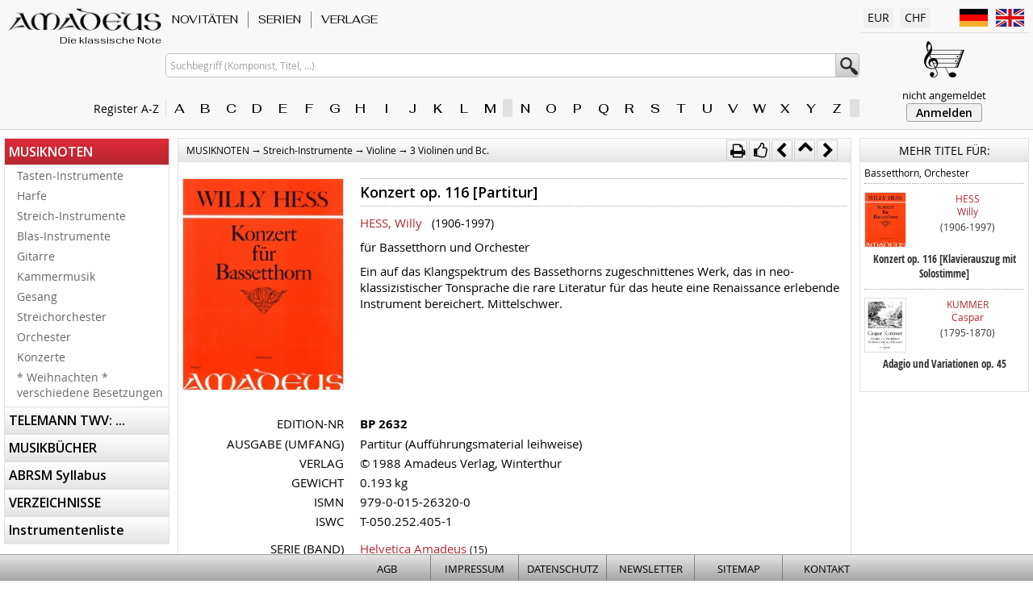

--- FILE ---
content_type: text/html; charset=utf8
request_url: https://www.amadeusmusic.ch/itemcard.php?itemno=BP%202632&qsa=05%7C%7C%7C0%7C0%7C0%7C&aid=507&currency=CHF
body_size: 10864
content:
<!DOCTYPE html>
<html>
<head>
<meta http-equiv="content-type" content="text/html; charset=utf-8">
<meta name=viewport content="width=device-width, initial-scale=1, viewport-fit=cover">
<meta http-equiv="content-style-type" content="text/css">
<meta http-equiv="X-UA-Compatible" content="IE=edge">
<meta name="msapplication-config" content="none">
<meta name="robots" content="index,follow">
<title>Amadeus - Konzert op. 116 [Partitur] f&uuml;r Bassetthorn und Orchester - HESS, Willy</title>

<link rel="icon" href="/favicon.ico" type="image/ico">
<link rel="canonical" href="https://www.amadeusmusic.ch/itemcard.php?itemno=BP%202632">
<link rel="stylesheet" type="text/css" media="screen" href="/assets/css/amadeus.css?v=20260119">
<link rel="stylesheet" type="text/css" media="print"  href="/assets/css/amadeus_print.css?v=20260119">
<link rel="stylesheet" type="text/css" media="all"    href="/assets/css/amadeus_extend.css?v=20260119">
<link rel="stylesheet" type="text/css"                href="/assets/css/component.css">

<link rel="preconnect" href="https://fonts.googleapis.com">
<link rel="preconnect" href="https://fonts.gstatic.com" crossorigin>
<link href="https://fonts.googleapis.com/css2?family=Fahkwang:ital,wght@0,400;0,500;1,400;1,500&family=Open+Sans:ital,wght@0,400;0,600;1,400;1,600&display=swap" rel="stylesheet">

<script src="/assets/js/modernizr.custom.js"></script>
<script src="/assets/js/jquery-1.8.3.min.js" type="text/javascript" charset="utf-8"></script>
<script src="/assets/js/jquery.dlmenu.js"></script>

<script src="/assets/js/jquery.collection.js"       type="text/javascript" charset="utf-8"></script>
<script src="/assets/js/jquery.autocomplete_idg.js" type="text/javascript" charset="utf-8"></script>
<script src="/assets/js/jquery.marquee.min.js"      type="text/javascript"></script>
<script src="/assets/js/owl.carousel.min.js"        type="text/javascript" data-cover=""></script>
</head>
<body>

<div id="wrapper">
<div id="headermobile">
	<div id="dl-menu" class="dl-menuwrapper">
		<button class="dl-trigger" id="btn_mobile_menu">MENU</button>
		<ul class="dl-menu">
<li><a href="/itemlist.php?mm_code=20&amp;aid=0&amp;tmc=1">NOVITÄTEN</a></li>
<li><a href="/itemlist.php?mm_code=10&amp;aid=0&amp;tmc=1">SERIEN</a></li>
<li><a href="/itemlist.php?mm_code=40&amp;aid=0&amp;tmc=1">VERLAGE</a></li>
<li class="hassub"><a href="/itemlist.php?mm_code=05&amp;aid=0">MUSIKNOTEN</a><ul class="dl-submenu">
<li class="hassub"><a href="/itemlist.php?mm_code=05&amp;aid=1">Tasten-Instrumente</a><ul class="dl-submenu">
<li class="hassub"><a href="/itemlist.php?mm_code=05&amp;aid=2">Klavier / Cembalo</a><ul class="dl-submenu">
<li><a href="/itemlist.php?mm_code=05&amp;aid=3">Klavier zu 2 Händen</a></li>
<li><a href="/itemlist.php?mm_code=05&amp;aid=120">Klavier zu 4 Händen</a></li>
<li><a href="/itemlist.php?mm_code=05&amp;aid=132">Cembalo</a></li>
</ul>
</li>
<li class="hassub"><a href="/itemlist.php?mm_code=05&amp;aid=137">Orgel</a><ul class="dl-submenu">
<li><a href="/itemlist.php?mm_code=05&amp;aid=138">Orgel solo / 2 Orgeln</a></li>
<li><a href="/itemlist.php?mm_code=05&amp;aid=193">Orgel + Melodieinstrumente</a></li>
</ul>
</li>
</ul>
</li>
<li><a href="/itemlist.php?mm_code=05&amp;aid=226">Harfe</a></li>
<li class="hassub"><a href="/itemlist.php?mm_code=05&amp;aid=242">Streich-Instrumente</a><ul class="dl-submenu">
<li class="hassub"><a href="/itemlist.php?mm_code=05&amp;aid=243">Violine</a><ul class="dl-submenu">
<li><a href="/itemlist.php?mm_code=05&amp;aid=244">Violine solo</a></li>
<li><a href="/itemlist.php?mm_code=05&amp;aid=260">2 + 3 Violinen</a></li>
<li><a href="/itemlist.php?mm_code=05&amp;aid=275">4 Violinen</a></li>
<li><a href="/itemlist.php?mm_code=05&amp;aid=285">Violine und Klavier (Bc.) (Celesta)</a></li>
<li><a href="/itemlist.php?mm_code=05&amp;aid=348">2 Violinen und Bc.</a></li>
<li><a href="/itemlist.php?mm_code=05&amp;aid=428">3 Violinen und Bc.</a></li>
</ul>
</li>
<li class="hassub"><a href="/itemlist.php?mm_code=05&amp;aid=843">Viola / Viola d'amore</a><ul class="dl-submenu">
<li><a href="/itemlist.php?mm_code=05&amp;aid=844">Viola solo</a></li>
<li><a href="/itemlist.php?mm_code=05&amp;aid=859">2 + 5 Violen</a></li>
<li><a href="/itemlist.php?mm_code=05&amp;aid=865">Viola + Klavier (Orgel/Harfe)</a></li>
<li><a href="/itemlist.php?mm_code=05&amp;aid=953">Viola + Violoncello (Cb.)</a></li>
<li><a href="/itemlist.php?mm_code=05&amp;aid=979">Kontrabass solo / Kontrabass und Klavier</a></li>
</ul>
</li>
<li class="hassub"><a href="/itemlist.php?mm_code=05&amp;aid=985">Violoncello  / Viola da gamba</a><ul class="dl-submenu">
<li><a href="/itemlist.php?mm_code=05&amp;aid=986">Violoncello solo / Viola da gamba</a></li>
<li><a href="/itemlist.php?mm_code=05&amp;aid=994">2 Violoncelli</a></li>
<li><a href="/itemlist.php?mm_code=05&amp;aid=1015">3 Violoncelli</a></li>
<li><a href="/itemlist.php?mm_code=05&amp;aid=1028">4 + 5 Violoncelli</a></li>
<li><a href="/itemlist.php?mm_code=05&amp;aid=1042">Violoncello + Klavier (Orgel)</a></li>
<li><a href="/itemlist.php?mm_code=05&amp;aid=1073">Viola da gamba und Bc.</a></li>
</ul>
</li>
</ul>
</li>
<li class="hassub"><a href="/itemlist.php?mm_code=05&amp;aid=1080">Blas-Instrumente</a><ul class="dl-submenu">
<li class="hassub"><a href="/itemlist.php?mm_code=05&amp;aid=1081">Blockflöte</a><ul class="dl-submenu">
<li><a href="/itemlist.php?mm_code=05&amp;aid=1082">Blockflöte solo</a></li>
<li><a href="/itemlist.php?mm_code=05&amp;aid=1093">2 Blockflöten</a></li>
<li><a href="/itemlist.php?mm_code=05&amp;aid=1136">3 Blockflöten</a></li>
<li><a href="/itemlist.php?mm_code=05&amp;aid=1151">4 Blockflöten</a></li>
<li><a href="/itemlist.php?mm_code=05&amp;aid=1157">Blockflöte + Klavier (Bc.)</a></li>
<li><a href="/itemlist.php?mm_code=05&amp;aid=1296">2 + 3 Blockflöten und Bc. (Klavier)</a></li>
<li><a href="/itemlist.php?mm_code=05&amp;aid=1331">Triosonaten mit Blockflöte</a></li>
<li><a href="/itemlist.php?mm_code=05&amp;aid=1374">Kammermusik + Konzerte mit Blockflöte</a></li>
</ul>
</li>
<li><a href="/itemlist.php?mm_code=05&amp;aid=1428">Panflöte</a></li>
<li class="hassub"><a href="/itemlist.php?mm_code=05&amp;aid=1431">Flöte</a><ul class="dl-submenu">
<li><a href="/itemlist.php?mm_code=05&amp;aid=1432">Flöte solo</a></li>
<li><a href="/itemlist.php?mm_code=05&amp;aid=1465">2 Flöten</a></li>
<li><a href="/itemlist.php?mm_code=05&amp;aid=1506">3 + 4 Flöten</a></li>
<li><a href="/itemlist.php?mm_code=05&amp;aid=1532">Flöte + Violine / Oboe + Violine</a></li>
<li><a href="/itemlist.php?mm_code=05&amp;aid=1548">Flöte + Viola</a></li>
<li><a href="/itemlist.php?mm_code=05&amp;aid=1561">Flöte + Violoncello (Fagott)</a></li>
<li><a href="/itemlist.php?mm_code=05&amp;aid=1574">Flöte + Klavier (Bc.) (Harfe)</a></li>
<li><a href="/itemlist.php?mm_code=05&amp;aid=1713">2 Flöten und Klavier (Bc.) (Gitarre)</a></li>
<li><a href="/itemlist.php?mm_code=05&amp;aid=1767">3 Flöten und Klavier (Bc.) (Gitarre)</a></li>
</ul>
</li>
<li class="hassub"><a href="/itemlist.php?mm_code=05&amp;aid=1784">Oboe / Englischhorn</a><ul class="dl-submenu">
<li><a href="/itemlist.php?mm_code=05&amp;aid=1785">Oboe und Klavier / Orgel (Bc.)</a></li>
<li><a href="/itemlist.php?mm_code=05&amp;aid=1852">2 Oboen</a></li>
<li><a href="/itemlist.php?mm_code=05&amp;aid=1858">Englischhorn</a></li>
<li><a href="/itemlist.php?mm_code=05&amp;aid=1866">Oboe d'amore / Oboe da caccia</a></li>
</ul>
</li>
<li class="hassub"><a href="/itemlist.php?mm_code=05&amp;aid=1873">Klarinette / Bassklarinette / Bassethorn</a><ul class="dl-submenu">
<li><a href="/itemlist.php?mm_code=05&amp;aid=1874">Klarinette solo</a></li>
<li><a href="/itemlist.php?mm_code=05&amp;aid=1881">2 Klarinetten</a></li>
<li><a href="/itemlist.php?mm_code=05&amp;aid=1894">3 + 4 Klarinetten</a></li>
<li><a href="/itemlist.php?mm_code=05&amp;aid=1900">Klarinette und Klavier</a></li>
<li><a href="/itemlist.php?mm_code=05&amp;aid=1936">Klarinette und versch.Instrumenten</a></li>
<li><a href="/itemlist.php?mm_code=05&amp;aid=1950">Bassklarinette / Bassetthorn</a></li>
<li><a href="/itemlist.php?mm_code=05&amp;aid=1958">Bassetthorn und Klavier</a></li>
</ul>
</li>
<li class="hassub"><a href="/itemlist.php?mm_code=05&amp;aid=1967">Trompete</a><ul class="dl-submenu">
<li><a href="/itemlist.php?mm_code=05&amp;aid=1968">1, 6, 12 + 24 Trompeten</a></li>
<li><a href="/itemlist.php?mm_code=05&amp;aid=1974">Trompete und Klavier (Streicher)</a></li>
</ul>
</li>
<li class="hassub"><a href="/itemlist.php?mm_code=05&amp;aid=1982">Fagott</a><ul class="dl-submenu">
<li><a href="/itemlist.php?mm_code=05&amp;aid=1983">Fagott solo / 2 Fagotte</a></li>
<li><a href="/itemlist.php?mm_code=05&amp;aid=1989">Fagott und Klavier</a></li>
<li><a href="/itemlist.php?mm_code=05&amp;aid=2001">Fagott und Viola</a></li>
</ul>
</li>
<li class="hassub"><a href="/itemlist.php?mm_code=05&amp;aid=2007">Horn</a><ul class="dl-submenu">
<li><a href="/itemlist.php?mm_code=05&amp;aid=2008">Horn solo / 2 + 3 Hörner</a></li>
<li><a href="/itemlist.php?mm_code=05&amp;aid=2016">Horn und Klavier (Violine)</a></li>
</ul>
</li>
<li><a href="/itemlist.php?mm_code=05&amp;aid=2030">Posaune</a></li>
<li><a href="/itemlist.php?mm_code=05&amp;aid=2036">Saxophone</a></li>
</ul>
</li>
<li><a href="/itemlist.php?mm_code=05&amp;aid=2041">Gitarre</a></li>
<li class="hassub"><a href="/itemlist.php?mm_code=05&amp;aid=2060">Kammermusik</a><ul class="dl-submenu">
<li class="hassub"><a href="/itemlist.php?mm_code=05&amp;aid=2061">Streicher</a><ul class="dl-submenu">
<li><a href="/itemlist.php?mm_code=05&amp;aid=2062">Violine + Viola</a></li>
<li><a href="/itemlist.php?mm_code=05&amp;aid=2103">Violine + Violoncello</a></li>
<li><a href="/itemlist.php?mm_code=05&amp;aid=2135">Viola + Violoncello</a></li>
<li><a href="/itemlist.php?mm_code=05&amp;aid=2160">Violine, Viola, Violoncello</a></li>
<li><a href="/itemlist.php?mm_code=05&amp;aid=2194">übrige Streichtrio</a></li>
<li><a href="/itemlist.php?mm_code=05&amp;aid=2237">Streichquartette</a></li>
<li><a href="/itemlist.php?mm_code=05&amp;aid=2389">Streichquintette / -Sextette</a></li>
</ul>
</li>
<li class="hassub"><a href="/itemlist.php?mm_code=05&amp;aid=2485">Streicher und Klavier (Bc.)</a><ul class="dl-submenu">
<li><a href="/itemlist.php?mm_code=05&amp;aid=2486">Trios</a></li>
<li><a href="/itemlist.php?mm_code=05&amp;aid=2604">Quartette</a></li>
<li><a href="/itemlist.php?mm_code=05&amp;aid=2645">Quintett / Sextett / Septett</a></li>
</ul>
</li>
<li class="hassub"><a href="/itemlist.php?mm_code=05&amp;aid=2656">Bläser und Streicher</a><ul class="dl-submenu">
<li><a href="/itemlist.php?mm_code=05&amp;aid=2657">Flöte + Violine</a></li>
<li><a href="/itemlist.php?mm_code=05&amp;aid=2669">Flöte + Viola</a></li>
<li><a href="/itemlist.php?mm_code=05&amp;aid=2680">Duos verschiedene Besetzungen</a></li>
<li><a href="/itemlist.php?mm_code=05&amp;aid=2694">Trios</a></li>
<li><a href="/itemlist.php?mm_code=05&amp;aid=2765">Quartette</a></li>
<li><a href="/itemlist.php?mm_code=05&amp;aid=2838">Quintette</a></li>
<li><a href="/itemlist.php?mm_code=05&amp;aid=2882">Sextette</a></li>
<li><a href="/itemlist.php?mm_code=05&amp;aid=2893">Septette / Oktette / Nonett</a></li>
</ul>
</li>
<li class="hassub"><a href="/itemlist.php?mm_code=05&amp;aid=2914">Bläser, Streicher und Klavier (Bc.)</a><ul class="dl-submenu">
<li><a href="/itemlist.php?mm_code=05&amp;aid=2915">Trios</a></li>
<li><a href="/itemlist.php?mm_code=05&amp;aid=3072">Quartette</a></li>
<li><a href="/itemlist.php?mm_code=05&amp;aid=3154">Quintette</a></li>
<li><a href="/itemlist.php?mm_code=05&amp;aid=3180">Sextette / Septette / Nonette</a></li>
</ul>
</li>
<li class="hassub"><a href="/itemlist.php?mm_code=05&amp;aid=3193">Bläser und Klavier (Bc.)</a><ul class="dl-submenu">
<li><a href="/itemlist.php?mm_code=05&amp;aid=3194">Trios</a></li>
<li><a href="/itemlist.php?mm_code=05&amp;aid=3243">Quartette</a></li>
<li><a href="/itemlist.php?mm_code=05&amp;aid=3247">Quintette</a></li>
</ul>
</li>
<li class="hassub"><a href="/itemlist.php?mm_code=05&amp;aid=3265">Bläser / Musik für Blechbläser</a><ul class="dl-submenu">
<li><a href="/itemlist.php?mm_code=05&amp;aid=3266">Duos</a></li>
<li><a href="/itemlist.php?mm_code=05&amp;aid=3280">Trios</a></li>
<li><a href="/itemlist.php?mm_code=05&amp;aid=3297">Quartette / Quintette</a></li>
<li><a href="/itemlist.php?mm_code=05&amp;aid=3308">Sextette und grösser</a></li>
</ul>
</li>
</ul>
</li>
<li class="hassub"><a href="/itemlist.php?mm_code=05&amp;aid=3336">Gesang</a><ul class="dl-submenu">
<li><a href="/itemlist.php?mm_code=05&amp;aid=3337">Gesang + Klavier</a></li>
<li><a href="/itemlist.php?mm_code=05&amp;aid=3351">Gesang mit verschiedenen Instrumenten</a></li>
<li><a href="/itemlist.php?mm_code=05&amp;aid=3369">Messen / Kantaten / Oper</a></li>
</ul>
</li>
<li><a href="/itemlist.php?mm_code=05&amp;aid=3382">Streichorchester</a></li>
<li><a href="/itemlist.php?mm_code=05&amp;aid=3408">Orchester</a></li>
<li class="hassub"><a href="/itemlist.php?mm_code=05&amp;aid=3433">Konzerte</a><ul class="dl-submenu">
<li><a href="/itemlist.php?mm_code=05&amp;aid=3434">für Klavier / Orgel</a></li>
<li><a href="/itemlist.php?mm_code=05&amp;aid=3443">für Blockflöte</a></li>
<li><a href="/itemlist.php?mm_code=05&amp;aid=3476">für Flöte</a></li>
<li><a href="/itemlist.php?mm_code=05&amp;aid=3525">für Oboe</a></li>
<li><a href="/itemlist.php?mm_code=05&amp;aid=3544">für Klarinette</a></li>
<li><a href="/itemlist.php?mm_code=05&amp;aid=3562">für Bassetthorn</a></li>
<li><a href="/itemlist.php?mm_code=05&amp;aid=3573">für Fagott / Englischhorn</a></li>
<li><a href="/itemlist.php?mm_code=05&amp;aid=3585">für Violine(n)</a></li>
<li><a href="/itemlist.php?mm_code=05&amp;aid=3603">für Viola</a></li>
<li><a href="/itemlist.php?mm_code=05&amp;aid=3629">für Violoncello</a></li>
<li><a href="/itemlist.php?mm_code=05&amp;aid=3633">Doppelkonzerte</a></li>
<li><a href="/itemlist.php?mm_code=05&amp;aid=3642">verschiedene Instrumente</a></li>
</ul>
</li>
<li><a href="/itemlist.php?mm_code=05&amp;aid=3655">* Weihnachten * verschiedene Besetzungen</a></li>
</ul>
</li>
<li class="hassub"><a href="/itemlist.php?mm_code=07&amp;aid=0">TELEMANN TWV: ...</a><ul class="dl-submenu">
<li><a href="/itemlist.php?mm_code=07&amp;aid=8880">34: Menuett-Sammlungen</a></li>
<li><a href="/itemlist.php?mm_code=07&amp;aid=8883">40: Kammermusik ohne Generalbass (Basso continuo)</a></li>
<li><a href="/itemlist.php?mm_code=07&amp;aid=8901">41: Kammermusik für 1 Instrument und Bc.</a></li>
<li><a href="/itemlist.php?mm_code=07&amp;aid=8928">42: Kammermusk für 2 Instrumente und Bc.</a></li>
<li><a href="/itemlist.php?mm_code=07&amp;aid=9032">43: Kammermusk für 3 Instrumente und Bc.</a></li>
<li><a href="/itemlist.php?mm_code=07&amp;aid=9080">44: Kammermusik für 4 und mehr Instrumente</a></li>
<li><a href="/itemlist.php?mm_code=07&amp;aid=9091">51: Konzerte für 1 Soloinstrument mit Bc.</a></li>
<li><a href="/itemlist.php?mm_code=07&amp;aid=9104">52: Konzerte für 2 Instrumente mit Orchester</a></li>
<li><a href="/itemlist.php?mm_code=07&amp;aid=9109">55: Orchestersuiten</a></li>
</ul>
</li>
<li class="hassub"><a href="/itemlist.php?mm_code=15&amp;aid=0">MUSIKBÜCHER</a><ul class="dl-submenu">
<li><a href="/itemlist.php?mm_code=15&amp;aid=4503">Bücher A-Z</a></li>
<li><a href="/itemlist.php?mm_code=15&amp;aid=4571">Biographien / Monographien</a></li>
<li><a href="/itemlist.php?mm_code=15&amp;aid=4586">Bibliographien / Musikführer</a></li>
<li><a href="/itemlist.php?mm_code=15&amp;aid=4598">Basler Jahrbuch für Historische Musikpraxis</a></li>
<li><a href="/itemlist.php?mm_code=15&amp;aid=4641">Forum Ethnomusicologicum</a></li>
<li><a href="/itemlist.php?mm_code=15&amp;aid=4647">Forum Musicologicum</a></li>
<li><a href="/itemlist.php?mm_code=15&amp;aid=4653">Improvisation</a></li>
<li><a href="/itemlist.php?mm_code=15&amp;aid=4661">Musikreflexionen</a></li>
<li><a href="/itemlist.php?mm_code=15&amp;aid=4668">Neujahrsblatt AMG</a></li>
<li><a href="/itemlist.php?mm_code=15&amp;aid=4724">Pratica Musicale</a></li>
<li><a href="/itemlist.php?mm_code=15&amp;aid=4734">Sammlung der Zentralbibliothek Solothurn</a></li>
<li><a href="/itemlist.php?mm_code=15&amp;aid=4739">Schweizerische Musikdenkmäler</a></li>
<li><a href="/itemlist.php?mm_code=15&amp;aid=4753">Werkverzeichnisse</a></li>
</ul>
</li>
<li class="hassub"><a href="/itemlist.php?mm_code=30&amp;aid=0">ABRSM Syllabus</a><ul class="dl-submenu">
<li><a href="/itemlist.php?mm_code=30&amp;aid=9118">Blockflöte</a></li>
<li><a href="/itemlist.php?mm_code=30&amp;aid=9129">Altblockflöte</a></li>
<li><a href="/itemlist.php?mm_code=30&amp;aid=9140">Flöte</a></li>
<li><a href="/itemlist.php?mm_code=30&amp;aid=9148">Oboe</a></li>
<li><a href="/itemlist.php?mm_code=30&amp;aid=9152">Klarinette</a></li>
<li><a href="/itemlist.php?mm_code=30&amp;aid=9155">Fagott</a></li>
<li><a href="/itemlist.php?mm_code=30&amp;aid=9158">Viola</a></li>
</ul>
</li>
<li class="hassub"><a href="/itemlist.php?mm_code=25&amp;aid=0">VERZEICHNISSE</a><ul class="dl-submenu">
<li><a href="/itemlist.php?mm_code=25&amp;aid=5944">Amadeus Verlag · nach Nummern</a></li>
<li><a href="/itemlist.php?mm_code=25&amp;aid=9115">Amadeus Katalog · bestellen</a></li>
</ul>
</li>
<li><a href="/besetzung.php">Instrumentenliste</a></li>
</ul>
	</div>
	<div id="headermobilemenu">
		<a href="/" style="min-width:130px; display:flex; flex-direction:column; justify-content:space-between; align-items:end; margin-right:auto; align-self:center;">
			<div class="amalogo" style="width:130px; height:20px;"></div>
			<div style="font-size:11px; font-style:italic; line-height:100%; color:#000000 !important;">Die klassische Note</div>
		</a>
		
		<div class="mobmenubutton" id="btn_mob_search"><i class="fa fa-search fa-lg"></i></div>
		
		<a class="mobmenubutton" href="/login.php"><i class="fa fa-user fa-lg"></i></a>
		
		<div class="mobmenubutton" id="btn_mob_prefs"><i class="fa fa-cog fa-lg"></i></div>
		
		<a class="mobmenubutton" href="/basket.php">
			<i class="fa fa-shopping-cart fa-lg"></i>
			<div class="numbasketitems" style="display:none;">0</div>
		</a>
	</div>
	<div id="search_mobmenu">
		
		<form name="search_mob" action="/itemlist.php" method="post">
			<input type="hidden" name="sid"   value="309729785_2026011900000000">
			<input type="hidden" name="aid"   value="-1">
			<input type="hidden" name="start" value="0">
			<input type="hidden" name="sortfield" value="item.itemno">
			<input type="text" maxlength="150" name="search" value="" id="search_m" placeholder="Suchbegriff (Komponist, Titel, ...)">
		</form>
		<div style="padding:10px 5px 5px 5px;">
			<div style="font-size:11px; padding-bottom:2px;">Register A-Z</div>
			<div class="register_az"><div class="azpart"><a href="/composerlist.php?buchst=A" class="aztab">A</a><a href="/composerlist.php?buchst=B" class="aztab">B</a><a href="/composerlist.php?buchst=C" class="aztab">C</a><a href="/composerlist.php?buchst=D" class="aztab">D</a><a href="/composerlist.php?buchst=E" class="aztab">E</a><a href="/composerlist.php?buchst=F" class="aztab">F</a><a href="/composerlist.php?buchst=G" class="aztab">G</a><a href="/composerlist.php?buchst=H" class="aztab">H</a><a href="/composerlist.php?buchst=I" class="aztab">I</a><a href="/composerlist.php?buchst=J" class="aztab">J</a><a href="/composerlist.php?buchst=K" class="aztab">K</a><a href="/composerlist.php?buchst=L" class="aztab">L</a><a href="/composerlist.php?buchst=M" class="aztab">M</a></div><div class="azpart"><a href="/composerlist.php?buchst=N" class="aztab">N</a><a href="/composerlist.php?buchst=O" class="aztab">O</a><a href="/composerlist.php?buchst=P" class="aztab">P</a><a href="/composerlist.php?buchst=Q" class="aztab">Q</a><a href="/composerlist.php?buchst=R" class="aztab">R</a><a href="/composerlist.php?buchst=S" class="aztab">S</a><a href="/composerlist.php?buchst=T" class="aztab">T</a><a href="/composerlist.php?buchst=U" class="aztab">U</a><a href="/composerlist.php?buchst=V" class="aztab">V</a><a href="/composerlist.php?buchst=W" class="aztab">W</a><a href="/composerlist.php?buchst=X" class="aztab">X</a><a href="/composerlist.php?buchst=Y" class="aztab">Y</a><a href="/composerlist.php?buchst=Z" class="aztab">Z</a></div></div>
		</div>
	</div>
	<div id="prefs_mobmenu">

		<div id="sel_lang" style="display:flex; justify-content:start; align-items:center; flex-wrap:wrap; flex-direction:column; font-size:12px; min-width:150px; padding-bottom:20px;">
			<div  class="mobgearsection">
				<i class="fa fa-comments-o" style="width:25px; font-size:18px;">&zwj;</i>
				<span>Language / Sprache</span>
			</div>
			<div style="width:100%; display:flex; justify-content:space-around; gap:5px; align-items:center; flex-wrap:nowrap;">
				<a href="/itemcard.php?itemno=BP+2632&qsa=05%7C%7C%7C0%7C0%7C0%7C&aid=507&currency=CHF&language=de" class="flag_lang" style="background-image:url(/assets/images/de.png);" title="deutsch">&zwj;</a>
				<a href="/itemcard.php?itemno=BP+2632&qsa=05%7C%7C%7C0%7C0%7C0%7C&aid=507&currency=CHF&language=en" class="flag_lang" style="background-image:url(/assets/images/en.png);" title="english">&zwj;</a>
			</div>
		</div>
		<div id="sel_curr" style="display:flex; justify-content:start; align-items:center; flex-wrap:wrap; flex-direction:column; font-size:12px; min-width:150px;">
			<div class="mobgearsection">
				<i class="fa fa-money" style="width:25px; font-size:18px;">&zwj;</i>
				<span>Währung</span>
			</div>
			<div style="width:100%; display:flex; justify-content:space-around; gap:5px; align-items:center; flex-wrap:nowrap;">
				<a href="/itemcard.php?itemno=BP+2632&qsa=05%7C%7C%7C0%7C0%7C0%7C&aid=507&currency=CHF" class="flag_lang" style="height:37px; background-image:url(/assets/images/chf.png);" title="Schweizer Franken">&zwj;</a>
				<a href="/itemcard.php?itemno=BP+2632&qsa=05%7C%7C%7C0%7C0%7C0%7C&aid=507&currency=EUR" class="flag_lang" style="height:37px; background-image:url(/assets/images/eur.png);" title="Euro">&zwj;</a>
			</div>
		</div>
	</div>
</div>

<div id="header">
	<div class="header-l1">
		<div class="header-l">
			<a class="amalogo" href="/" title="Home"><div class="amaslogan">Die klassische Note</div></a>
			<div class="amaregaz" id="register_txt" style="margin-right:-10px;">Register A-Z&nbsp;&nbsp;<i class="fa fa-caret-right" style="color:#888888;">&zwj;</i></div>
		</div>
		
		<div class="header-m" id="master-menu-top">
			<div style="z-index:999; background-color:#F8F8F8;">
<div class="mmcontainer" id="mmc_1">
<a id="maintop_1" class="maintopnavi" href="https://www.amadeusmusic.ch/itemlist.php?mm_code=20&amp;aid=0&amp;tmc=1">NOVITÄTEN</a>
<div id="ddmenu_1" class="dropdownmenu">
<a class="submenu" href="https://www.amadeusmusic.ch/itemlist.php?mm_code=20&amp;aid=4773">NOVA · 2025</a>
<a class="submenu" href="https://www.amadeusmusic.ch/itemlist.php?mm_code=20&amp;aid=4793">NOVA · 2024</a>
<a class="submenu" href="https://www.amadeusmusic.ch/itemlist.php?mm_code=20&amp;aid=4815">NOVA · 2023</a>
<a class="submenu" href="https://www.amadeusmusic.ch/itemlist.php?mm_code=20&amp;aid=4826">NOVA · 2022</a>
<a class="submenu" href="https://www.amadeusmusic.ch/itemlist.php?mm_code=20&amp;aid=4845">NOVA · 2021 Frühjahr / Sommer / Herbst</a>
<a class="submenu" href="https://www.amadeusmusic.ch/itemlist.php?mm_code=20&amp;aid=4858">NOVA · 2020 Winter / Frühjahr / Herbst</a>
<a class="submenu" href="https://www.amadeusmusic.ch/itemlist.php?mm_code=20&amp;aid=4877">NOVA · 2019 Winter / Frühjahr / Sommer</a>
<a class="submenu" href="https://www.amadeusmusic.ch/itemlist.php?mm_code=20&amp;aid=4892">NOVA · 2018 Frühjahr / Sommer / Winter</a>
<a class="submenu" href="https://www.amadeusmusic.ch/itemlist.php?mm_code=20&amp;aid=4920">NOVA · 2016 | 2017 Frühling</a>
<a class="submenu" href="https://www.amadeusmusic.ch/itemlist.php?mm_code=20&amp;aid=4944">NOVA · 2015 Winter</a>
<a class="submenu" href="https://www.amadeusmusic.ch/itemlist.php?mm_code=20&amp;aid=4960">NOVA · 2015 Frühjahr</a>
<a class="submenu" href="https://www.amadeusmusic.ch/itemlist.php?mm_code=20&amp;aid=4986">NOVA · 2014 Herbst</a>
<a class="submenu" href="https://www.amadeusmusic.ch/itemlist.php?mm_code=20&amp;aid=5012">NOVA · 2014 Frühjahr</a>
<a class="submenu" href="https://www.amadeusmusic.ch/itemlist.php?mm_code=20&amp;aid=5044">NOVA · 2013 Herbst</a>
<a class="submenu" href="https://www.amadeusmusic.ch/itemlist.php?mm_code=20&amp;aid=5076">NOVA · 2012/13 Winter</a>
<a class="submenu" href="https://www.amadeusmusic.ch/itemlist.php?mm_code=20&amp;aid=5113">NOVA · 2012 Sommer</a>
<a class="submenu" href="https://www.amadeusmusic.ch/itemlist.php?mm_code=20&amp;aid=5148">NOVA · 2012 Winter</a>
<a class="submenu" href="https://www.amadeusmusic.ch/itemlist.php?mm_code=20&amp;aid=5187">NOVA · 2011 Herbst</a>
<a class="submenu" href="https://www.amadeusmusic.ch/itemlist.php?mm_code=20&amp;aid=5220">NOVA · 2010/11 Winter</a>
<a class="submenu" href="https://www.amadeusmusic.ch/itemlist.php?mm_code=20&amp;aid=5257">NOVA · 2010 Herbst</a>
<a class="submenu" href="https://www.amadeusmusic.ch/itemlist.php?mm_code=20&amp;aid=5290">NOVA · 2010 Sommer</a>
<a class="submenu" href="https://www.amadeusmusic.ch/itemlist.php?mm_code=20&amp;aid=5322">NOVA · 2010 Frühjahr</a>
<a class="submenu" href="https://www.amadeusmusic.ch/itemlist.php?mm_code=20&amp;aid=5350">NOVA · 2009 Winter</a>
<a class="submenu" href="https://www.amadeusmusic.ch/itemlist.php?mm_code=20&amp;aid=5385">NOVA · 2009 Sommer</a>
<a class="submenu" href="https://www.amadeusmusic.ch/itemlist.php?mm_code=20&amp;aid=5414">NOVA · 2008 Herbst</a>
<a class="submenu" href="https://www.amadeusmusic.ch/itemlist.php?mm_code=20&amp;aid=5450">NOVA · 2008 Frühjahr</a>
<a class="submenu" href="https://www.amadeusmusic.ch/itemlist.php?mm_code=20&amp;aid=5487">NOVA · 2007 Herbst</a>
<a class="submenu" href="https://www.amadeusmusic.ch/itemlist.php?mm_code=20&amp;aid=5523">NOVA · 2007 Sommer</a>
<a class="submenu" href="https://www.amadeusmusic.ch/itemlist.php?mm_code=20&amp;aid=5558">NOVA · 2007 Frühjahr</a>
<a class="submenu" href="https://www.amadeusmusic.ch/itemlist.php?mm_code=20&amp;aid=5597">NOVA · 2006 Herbst</a>
<a class="submenu" href="https://www.amadeusmusic.ch/itemlist.php?mm_code=20&amp;aid=5632">NOVA · 2006 Frühjahr</a>
<a class="submenu" href="https://www.amadeusmusic.ch/itemlist.php?mm_code=20&amp;aid=5672">NOVA · 2005/6 Winter</a>
<a class="submenu" href="https://www.amadeusmusic.ch/itemlist.php?mm_code=20&amp;aid=5711">NOVA · 2005 Sommer</a>
<a class="submenu" href="https://www.amadeusmusic.ch/itemlist.php?mm_code=20&amp;aid=5750">NOVA · 2004/5 Winter</a>
<a class="submenu" href="https://www.amadeusmusic.ch/itemlist.php?mm_code=20&amp;aid=5784">NOVA · 2004 Sommer/Herbst</a>
<a class="submenu" href="https://www.amadeusmusic.ch/itemlist.php?mm_code=20&amp;aid=5818">NOVA · 2003/04 Winter</a>
<a class="submenu" href="https://www.amadeusmusic.ch/itemlist.php?mm_code=20&amp;aid=5862">NOVA · 2003 Sommer</a>
<a class="submenu" href="https://www.amadeusmusic.ch/itemlist.php?mm_code=20&amp;aid=5902">NOVA · 2002/03 Winter</a>
</div>
</div>
<div class="mmdivider"></div>
<div class="mmcontainer" id="mmc_2">
<a id="maintop_2" class="maintopnavi" href="https://www.amadeusmusic.ch/itemlist.php?mm_code=10&amp;aid=0&amp;tmc=1">SERIEN</a>
<div id="ddmenu_2" class="dropdownmenu">
<a class="submenu" href="https://www.amadeusmusic.ch/itemlist.php?mm_code=10&amp;serial=01">Camera flauto Amadeus</a>
<a class="submenu" href="https://www.amadeusmusic.ch/itemlist.php?mm_code=10&amp;serial=02">Concerto flauto Amadeus</a>
<a class="submenu" href="https://www.amadeusmusic.ch/itemlist.php?mm_code=10&amp;serial=03">Basso Amadeus</a>
<a class="submenu" href="https://www.amadeusmusic.ch/itemlist.php?mm_code=10&amp;serial=04">Aurea Amadeus</a>
<a class="submenu" href="https://www.amadeusmusic.ch/itemlist.php?mm_code=10&amp;serial=05">Helvetica Amadeus</a>
<a class="submenu" href="https://www.amadeusmusic.ch/itemlist.php?mm_code=10&amp;serial=08">Rosetti Werkverzeichnis</a>
<a class="submenu" href="https://www.amadeusmusic.ch/itemlist.php?mm_code=10&amp;serial=25">Bibliothek der Kammermusik</a>
<a class="submenu" href="https://www.amadeusmusic.ch/itemlist.php?mm_code=10&amp;serial=30">Neujahrsstücke</a>
<a class="submenu" href="https://www.amadeusmusic.ch/itemlist.php?mm_code=10&amp;serial=31">Neujahrsblatt der AMG</a>
<a class="submenu" href="https://www.amadeusmusic.ch/itemlist.php?mm_code=10&amp;serial=32">Viola Viva · Masterpiece Serie</a>
<a class="submenu" href="https://www.amadeusmusic.ch/itemlist.php?mm_code=10&amp;serial=33">Viola Viva · First Steps</a>
<a class="submenu" href="https://www.amadeusmusic.ch/itemlist.php?mm_code=10&amp;serial=34">Viola Viva · Traditional</a>
<a class="submenu" href="https://www.amadeusmusic.ch/itemlist.php?mm_code=10&amp;serial=35">Viola Viva · Moving Up</a>
<a class="submenu" href="https://www.amadeusmusic.ch/itemlist.php?mm_code=10&amp;serial=36">Viola Viva · Weihnachten</a>
<a class="submenu" href="https://www.amadeusmusic.ch/itemlist.php?mm_code=10&amp;serial=37">Viola Viva · Mastery</a>
<a class="submenu" href="https://www.amadeusmusic.ch/itemlist.php?mm_code=10&amp;serial=38">Viola Viva · Educational</a>
<a class="submenu" href="https://www.amadeusmusic.ch/itemlist.php?mm_code=10&amp;serial=41">Ethnomusicologicum</a>
<a class="submenu" href="https://www.amadeusmusic.ch/itemlist.php?mm_code=10&amp;serial=42">Improvisation</a>
<a class="submenu" href="https://www.amadeusmusic.ch/itemlist.php?mm_code=10&amp;serial=50">Zentralbibliothek Solothurn</a>
<a class="submenu" href="https://www.amadeusmusic.ch/itemlist.php?mm_code=10&amp;serial=60">Musikreflexionen</a>
<a class="submenu" href="https://www.amadeusmusic.ch/itemlist.php?mm_code=10&amp;serial=70">Basler Jahrbuch</a>
<a class="submenu" href="https://www.amadeusmusic.ch/itemlist.php?mm_code=10&amp;serial=71">Pratica Musicale</a>
<a class="submenu" href="https://www.amadeusmusic.ch/itemlist.php?mm_code=10&amp;serial=99">Postkarten</a>
</div>
</div>
<div class="mmdivider"></div>
<div class="mmcontainer" id="mmc_3">
<a id="maintop_3" class="maintopnavi" href="https://www.amadeusmusic.ch/itemlist.php?mm_code=40&amp;aid=0&amp;tmc=1">VERLAGE</a>
<div id="ddmenu_3" class="dropdownmenu">
<a class="submenu" href="https://www.amadeusmusic.ch/itemlist.php?mm_code=40&amp;aid=9166">Amadeus Verlag</a>
<a class="submenu" href="https://www.amadeusmusic.ch/itemlist.php?mm_code=40&amp;aid=12102">Ewald (Eigenverlag)</a>
<a class="submenu" href="https://www.amadeusmusic.ch/itemlist.php?mm_code=40&amp;aid=12105">Music4Viola</a>
<a class="submenu" href="https://www.amadeusmusic.ch/itemlist.php?mm_code=40&amp;aid=12112">PIMONTI Verlag</a>
<a class="submenu" href="https://www.amadeusmusic.ch/itemlist.php?mm_code=40&amp;aid=12134">ViolaViva Verlag</a>
</div>
</div>
</div>
		
		
			<div class="searchbox">
				<div id="searchhint"><div id="hinttext" style="display:block;">Suchbegriff (Komponist, Titel, ...)</div></div>
				<div id="searchbox_c">
					<div id="searchclear" style="display:none;"><a rel="tooltip" href="#" title="Suchfeld leeren"><img src="/img/icon_x.png" border="0" width="16" height="16"></a></div>
					<form name="search_dsk" action="/itemlist.php" method="post" style="display:inline; height:1px; width:1px;">
					<input type="hidden" name="sid"   value="309729785_2026011900000000">
					<input type="hidden" name="aid"   value="-1">
					<input type="hidden" name="start" value="0">
					<input type="hidden" name="sortfield" value="item.itemno">
					<input id="search" class="nox" type="text" maxlength="150" name="search" value="">
					<input id="searchp" type="image" name="searchp" src="/img/transp.gif" alt="Suche f&uuml;r Nummer und Bezeichnung starten">
					</form>
				</div>
			</div>
		
			
			<div class="hdr3">
				<div class="register_az"><div class="azpart"><a href="/composerlist.php?buchst=A" class="aztab">A</a><a href="/composerlist.php?buchst=B" class="aztab">B</a><a href="/composerlist.php?buchst=C" class="aztab">C</a><a href="/composerlist.php?buchst=D" class="aztab">D</a><a href="/composerlist.php?buchst=E" class="aztab">E</a><a href="/composerlist.php?buchst=F" class="aztab">F</a><a href="/composerlist.php?buchst=G" class="aztab">G</a><a href="/composerlist.php?buchst=H" class="aztab">H</a><a href="/composerlist.php?buchst=I" class="aztab">I</a><a href="/composerlist.php?buchst=J" class="aztab">J</a><a href="/composerlist.php?buchst=K" class="aztab">K</a><a href="/composerlist.php?buchst=L" class="aztab">L</a><a href="/composerlist.php?buchst=M" class="aztab">M</a></div><div class="azpart"><a href="/composerlist.php?buchst=N" class="aztab">N</a><a href="/composerlist.php?buchst=O" class="aztab">O</a><a href="/composerlist.php?buchst=P" class="aztab">P</a><a href="/composerlist.php?buchst=Q" class="aztab">Q</a><a href="/composerlist.php?buchst=R" class="aztab">R</a><a href="/composerlist.php?buchst=S" class="aztab">S</a><a href="/composerlist.php?buchst=T" class="aztab">T</a><a href="/composerlist.php?buchst=U" class="aztab">U</a><a href="/composerlist.php?buchst=V" class="aztab">V</a><a href="/composerlist.php?buchst=W" class="aztab">W</a><a href="/composerlist.php?buchst=X" class="aztab">X</a><a href="/composerlist.php?buchst=Y" class="aztab">Y</a><a href="/composerlist.php?buchst=Z" class="aztab">Z</a></div></div>
			</div>

		</div>
		
		<div class="header-r" style="display:flex; flex-direction:column; justify-content:space-between; align-items:center;">
			<div style="display:flex; justify-content:space-between; align-self:end; width:100%; padding-bottom:5px; border-bottom:1px solid #E0E0E0;">
				<div id="currencies"><a href="https://www.amadeusmusic.ch/itemcard.php?itemno=BP%202632&amp;qsa=05|||0|0|0|&amp;aid=500&amp;currency=EUR" class="currencysel" style="line-height:22px;">&nbsp;EUR&nbsp;</a><a href="https://www.amadeusmusic.ch/itemcard.php?itemno=BP%202632&amp;qsa=05|||0|0|0|&amp;aid=500&amp;currency=CHF" class="currencysel" style="line-height:22px;">&nbsp;CHF&nbsp;</a></div>
				<div id="languages"><a rel="tooltip" class="flag" id="fde" href="https://www.amadeusmusic.ch/itemcard.php?itemno=BP%202632&amp;qsa=05|||0|0|0|&amp;aid=500&amp;currency=CHF&amp;language=de" title="deutsch">&nbsp;</a><a rel="tooltip" class="flag" id="fen" href="https://www.amadeusmusic.ch/itemcard.php?itemno=BP%202632&amp;qsa=05|||0|0|0|&amp;aid=500&amp;currency=CHF&amp;language=en" title="englisch">&nbsp;</a></div>
			</div>
			
			<div style="text-align:center;">
				<a class="basketinfo" href="/basket.php">
					<div class="basketnumpad" style="display:none;">0</div>
				</a>
			</div>
			
			<div id="login_basket">
				<div id="loginstatus" style="width:100%; text-align:center; font-size:13px;"><a class="no" href="/login.php">nicht angemeldet</a></div>	
				<div style="display:flex; width:100%; justify-content:center; gap:5px; padding:1px 5px; align-items:center; flex-wrap:nowrap; font-size:12px;"><a href="/login.php"     class="accountlink">Anmelden</a></div>
			</div>
		</div>
	</div>
	
</div>

<div id="mainarea">
<div id="navileft"><a class="subnavigation firstleveltop" id="currentmain" href="https://www.amadeusmusic.ch/itemlist.php?mm_code=05&amp;aid=0">MUSIKNOTEN</a>
<div class="snwhite"><a class="navigate" style="width:188px; padding-left:15px;" href="https://www.amadeusmusic.ch/itemlist.php?mm_code=05&amp;aid=1">Tasten-Instrumente</a></div><!-- 1 -->
<div class="snwhite"><a class="navigate" style="width:188px; padding-left:15px;" href="https://www.amadeusmusic.ch/itemlist.php?mm_code=05&amp;aid=226">Harfe</a></div><!-- 1 -->
<div class="snwhite"><a class="navigate" style="width:188px; padding-left:15px;" href="https://www.amadeusmusic.ch/itemlist.php?mm_code=05&amp;aid=242">Streich-Instrumente</a></div><!-- 1 -->
<div class="snwhite"><a class="navigate" style="width:188px; padding-left:15px;" href="https://www.amadeusmusic.ch/itemlist.php?mm_code=05&amp;aid=1080">Blas-Instrumente</a></div><!-- 1 -->
<div class="snwhite"><a class="navigate" style="width:188px; padding-left:15px;" href="https://www.amadeusmusic.ch/itemlist.php?mm_code=05&amp;aid=2041">Gitarre</a></div><!-- 1 -->
<div class="snwhite"><a class="navigate" style="width:188px; padding-left:15px;" href="https://www.amadeusmusic.ch/itemlist.php?mm_code=05&amp;aid=2060">Kammermusik</a></div><!-- 1 -->
<div class="snwhite"><a class="navigate" style="width:188px; padding-left:15px;" href="https://www.amadeusmusic.ch/itemlist.php?mm_code=05&amp;aid=3336">Gesang</a></div><!-- 1 -->
<div class="snwhite"><a class="navigate" style="width:188px; padding-left:15px;" href="https://www.amadeusmusic.ch/itemlist.php?mm_code=05&amp;aid=3382">Streichorchester</a></div><!-- 1 -->
<div class="snwhite"><a class="navigate" style="width:188px; padding-left:15px;" href="https://www.amadeusmusic.ch/itemlist.php?mm_code=05&amp;aid=3408">Orchester</a></div><!-- 1 -->
<div class="snwhite"><a class="navigate" style="width:188px; padding-left:15px;" href="https://www.amadeusmusic.ch/itemlist.php?mm_code=05&amp;aid=3433">Konzerte</a></div><!-- 1 -->
<div class="snwhite"><a class="navigate" style="width:188px; padding-left:15px;" href="https://www.amadeusmusic.ch/itemlist.php?mm_code=05&amp;aid=3655">* Weihnachten * verschiedene Besetzungen</a></div><!-- 1 -->
<div class="snwhite" style="height:5px;"></div><a class="subnavigation firstlevel" href="https://www.amadeusmusic.ch/itemlist.php?mm_code=07&amp;aid=0">  TELEMANN TWV: ...</a>
<a class="subnavigation firstlevel" href="https://www.amadeusmusic.ch/itemlist.php?mm_code=15&amp;aid=0">MUSIKBÜCHER</a>
<a class="subnavigation firstlevel" href="https://www.amadeusmusic.ch/itemlist.php?mm_code=30&amp;aid=0">ABRSM Syllabus</a>
<a class="subnavigation firstlevel" href="https://www.amadeusmusic.ch/itemlist.php?mm_code=25&amp;aid=0">VERZEICHNISSE</a>
<!-- 
<a class="subnavigation firstlevel" href="https://www.amadeusmusic.ch/composerlist.php?mm_code=1000&amp;comp=1&amp;buchst=A">Register A-Z</a>
-->
<a class="subnavigation firstlevel" href="https://www.amadeusmusic.ch/besetzung.php">Instrumentenliste</a>
<!--
<a class="subnavigation firstlevel" href="https://www.amadeusmusic.ch/sitemap.php">Sitemap</a>
-->
<div class="subnavigation subnavfooter"></div>

<div style="clear:both; width:200px; height:5px; font-size:1px;"></div>
<div id="minibasket"><a class="subnavigation firstleveltop" href="https://www.amadeusmusic.ch/basket.php?mm_code=05&amp;aid=500" style="display:flex; gap:10px; justify-content:space-between; align-items:center;"><div style="font-family:inherit;">Warenkorb</div><div style="font-size:12px; font-weight:normal;"></div></a>
<div style="text-align:center; width:205px;"><br>Keine Artikel im Warenkorb<br>&nbsp;</div></div><div style="border:1px solid #E0E0E0; width:100%; margin:auto 0 0 0; padding:5px;">
	<div style="padding:5px; font-size:12px; line-height:130%; text-align:center;">
		<a class="no" href="https://www.saferpay.com" target="_blank">Sicheres Bezahlen via SaferPay</a>
		<div style="display:flex; gap:3px; flex-wrap:nowrap; justify-content:space-around; align-items:center; margin:10px 0;">
			<img src="/img/VISA.gif"         width="35" height="21" alt="VISA"> 
			<img src="/img/MASTER.gif"       width="35" height="21" alt="MasterCard">
			<img src="/img/VISAVERIFIED.gif" width="35" height="21" alt="VISA verified"> 
			<img src="/img/MASTERSEC.gif"    width="35" height="21" alt="MasterCard SecureCode">
		</div>
	</div>
	<div class="tiny" style="text-align:center;">Es sind zur Zeit <b>61</b> User online</div>
	<div style="height:5px; border-bottom:1px solid #E0E0E0;"></div>
	<div style="height:5px;"></div>

	<div class="tiny" style="text-align:center; padding-top:3px;">updated: 13.01.2026</div>
	<div class="tiny" style="text-align:center;">&copy;&nbsp;2026 Amadeus Shop</div>
</div>

<!--
<div class="groupbox" style="width:195px; float:left; margin:5px 0px 0px 10px;"><div class="content"><div class="t"></div>
</div><div class="b"><div>&nbsp;</div></div>
-->
<div style="width:100%; height:15px;"></div>
</div>
<div id="idg_content">
<div class="contentheader spacebtw">
	<div class="breadcrumbs"><a href="https://www.amadeusmusic.ch/index.php?mm_code=05">MUSIKNOTEN</a><span style="font-size:13px;">&thinsp;&#8594;</span><a href="https://www.amadeusmusic.ch/itemlist.php?aid=242&amp;mm_code=05">Streich-Instrumente</a><span style="font-size:13px;">&thinsp;&#8594;</span><a href="https://www.amadeusmusic.ch/itemlist.php?aid=243&amp;mm_code=05">Violine</a><span style="font-size:13px;">&thinsp;&#8594;</span><a href="https://www.amadeusmusic.ch/itemlist.php?aid=428&amp;mm_code=05">3 Violinen und Bc.</a></div>
	<div id="ic_navi" style="min-width:150px;">
		<a class="buttonprint" href="javascript:print();">&nbsp;</a>
		<a class="fancyframe buttonlike" href="/recommend.php?sid=309729785_2026011900000000&amp;itemno=BP%202632"  target="_blank" title="Weiterempfehlung">&nbsp;</a>		<a class="buttoniprev" href="https://www.amadeusmusic.ch/itemcard.php?itemno=BP%202631SET&amp;qsa=05%7C498%7C%7C0%7C0%7C0%7C&amp;isr=0">&nbsp;</a>		<a class="buttonilist" href="https://www.amadeusmusic.ch/itemlist.php?qsa=05%7C%7C%7C0%7C0%7C0%7C&amp;isr=0">&nbsp;</a>		<a class="buttoninext" href="https://www.amadeusmusic.ch/itemcard.php?itemno=BP%202633&amp;qsa=05%7C502%7C%7C0%7C0%7C0%7C&amp;isr=0">&nbsp;</a>	</div>
</div>

<div class="contentmiddle" style="overflow-x:hidden;">
<form name="OrderItem" action="/itemcard.php" method="post">
<input type="hidden" name="sid" value="309729785_2026011900000000">
<input type="hidden" name="aid" value="500">
<input type="hidden" name="isr" value="0">

<!-- ITEM INFO -->
<div class="iteminfo_topspace">
	<!-- PICTURE -->
	<div class="itempicture" style="position:relative;">
<div id="zoom0" style="width:100%; position:relative; overflow:hidden; visibility:visible;"><a class="fancybox" rel="productpics" href="/pic/400/BP%202632.jpg" title="BP 2632 - HESS W. Bassetthornkonzert op. 116 - Partitur" style="cursor:url(/assets/images/lupe.png), pointer"><img src="/pic/200/BP%202632.jpg" border="1" style="border:1px solid #E0E0E0;" alt=""></a></div>
</div>

	<!-- ITEM DETAILS -->
	<div class="itemdata_r">
		<div>
			<div data-info="text" class="itemtitle">Konzert op. 116 [Partitur]</div>
			<div data-info="composer_lifetime" style="margin-bottom:10px;"><a href="https://www.amadeusmusic.ch//itemlist.php?comid=422" class="medium">HESS, Willy</a>&nbsp;&nbsp; <span class="small" style="white-space:nowrap;">(1906-1997)</span></div>
<div data-info="untertitel" class="medium" style="margin-bottom:10px;">für Bassetthorn und Orchester</div>			<div data-info="text2" class="medium" style="margin:0 0 10px 0;">Ein auf das Klangspektrum des Bassethorns zugeschnittenes Werk, das in neo-klassizistischer Tonsprache die rare Literatur für das heute eine Renaissance erlebende Instrument bereichert. Mittelschwer.</div>
		</div>
	</div>
</div>


<div class="itemdata_full">
 
<div style="height:10px;"></div>
<div class="cadaline"><div class="capt">Edition-Nr</div><div class="data"><b>BP 2632</b></div></div><div class="cadaline"><div class="capt">Ausgabe (Umfang)</div><div class="data">Partitur (Aufführungsmaterial leihweise)</div></div><div class="cadaline"><div class="capt">Verlag</div><div class="data">&copy;&thinsp;1988 Amadeus Verlag, Winterthur</div></div><div class="cadaline"><div class="capt">Gewicht</div><div class="data">0.193&thinsp;kg</div></div><div class="cadaline"><div class="capt">   ISMN</div><div class="data">979-0-015-26320-0</div></div><div class="cadaline"><div class="capt">   ISWC</div><div class="data">T-050.252.405-1</div></div><div style="height:10px;"></div>
<div class="cadaline"><div class="capt">Serie (Band)</div><div class="data"><a href="https://www.amadeusmusic.ch/itemlist.php?mm_code=10&amp;serial=05">Helvetica Amadeus</a> <span class="tiny">(15)</span></div></div><div class="cadaline"><div class="capt">Opus / Werkverzeichnis</div><div class="data">op. 116</div></div><div style="clear:both; position:relative; margin:0; padding:0;">
	<div class="order">
		<div style="width:50px; height:46px; cursor:pointer;"><button class="cart_button_outer" type="submit" name="order" value="ATC"><span class="cart_button">&zwj;</span></button></div>
		<div style="width:51px; height:47px; text-align:left;">
			<div style="text-transform:uppercase; margin-bottom:1px;">Menge</div>
			<div><input class="buyquantity" type="text" size="5" maxlength="5" name="itemorder[BP 2632]" value="1"></div>
		</div>
		<div style="width:100%; text-align:left; text-transform:uppercase; white-space:nowrap; overflow:hidden;">in Warenkorb</div>
	</div>
	
	<div class="cadaline clatc" style="align-items:center;">
		<div class="capt">Katalogpreis</div>
		<div class="data"><span style="display:inline-block; padding-bottom:4px;">CHF&nbsp;&nbsp;</span><b style="font-size:18px;">48.00</b></div>
	</div>
</div>
	<div class="cadaline" style="margin-top:5px;">
		<div class="capt dataline" style="padding:1px 0;">Verfügbarkeit</div>
		<div class="data dataline" style="padding:1px 0;"><i><b><span style="color:#008000;">sofort lieferbar</span></b></i></div>
	</div>
	<div class="cadaline" style="margin-top:10px;">
		<div class="capt dataline" style="padding:1px 0 15px 0;">Versand</div>
		<div class="data dataline" style="padding:1px 0 15px 0;">CH Swiss Post | DE+ Rest = Deutsche Post & DHL Paket (jeden Mittwoch)</div>
	</div>


<div style="clear:both; color:#00A000; font-size:13px; font-weight:bold; text-align:right;"></div>
</div>


<div style="clear:both; padding-top:5px;">
<div class="contentblockh" style="text-transform:uppercase;">Weitere Empfehlungen &amp; Aufführungs-Material</div>
<div class="itemdata_full">
<div class="cadaline"><div class="capt"><a href="https://www.amadeusmusic.ch/itemcard.php?itemno=BP%202633" style="color:#000000;">BP 2633</a></div><div class="data"><a href="https://www.amadeusmusic.ch/itemcard.php?itemno=BP%202633">HESS W. Bassetthornkonzert op. 116 - KA</a></div></div>
</div><div style="clear:both; width:610px; height:5px;"></div>
<div class="contentblockh slidearea" id="btn_linklist" style="margin-top:0px; cursor:pointer; text-transform:uppercase;">Link-Liste<div id="arr_linklist" class="slidedown" style="float:right; margin-right:5px; font-size:12px; color:#606060; text-transform:none;">mehr...</div></div><div id="content_linklist" style="display:none; padding-top:5px;">
<div style="padding:2px 5px;"><a href="https://www.zb.unizh.ch" target="_blank">www.zb.unizh.ch</a></div>
<div style="height:10px;"></div></div>
</div>
</form>
</div>
<div class="contentfooter"></div>

</div>

<div id="idg_right">
	<div class="bannerheader">MEHR TITEL FÜR:</div>
	<div class="bannermiddle"><div class="tiny" style="margin-bottom:4px;"> Bassetthorn, Orchester</div>		<a href="https://www.amadeusmusic.ch/itemcard.php?itemno=BP%202633&amp;qsa=05%7C%7C%7C0%7C0%7C0%7C" class="banneritem" style="display:flex; width:100%; gap:5px; justify-content:space-between; align-items:start; flex-wrap:wrap;">
			<div style="width:50px;"><img src="/pic/100/BP%202633.jpg" border="1" style="width:50px; border:1px solid #E0E0E0;" alt="BP 2633" title="BP 2633"></div>
			<div style="width:calc(100% - 58px) !important;">
				<div style="color:var(--amared); text-align:center;">HESS<br>Willy					<div style="color:#333333; padding-top:3px;">(1906-1997)</div>				</div>
							</div>
			<div style="width:100% !important; padding:2px 0 5px 0; text-align:center; font-family:OpenSansCondensed; font-size:13px; font-weight:bold; color:#333333;">Konzert op. 116 [Klavierauszug mit Solostimme]</div>
		</a>
		<a href="https://www.amadeusmusic.ch/itemcard.php?itemno=BP%202354&amp;qsa=05%7C%7C%7C0%7C0%7C0%7C" class="banneritem" style="display:flex; width:100%; gap:5px; justify-content:space-between; align-items:start; flex-wrap:wrap;">
			<div style="width:50px;"><img src="/pic/100/BP%202354.jpg" border="1" style="width:50px; border:1px solid #E0E0E0;" alt="BP 2354" title="BP 2354"></div>
			<div style="width:calc(100% - 58px) !important;">
				<div style="color:var(--amared); text-align:center;">KUMMER<br>Caspar					<div style="color:#333333; padding-top:3px;">(1795-1870)</div>				</div>
							</div>
			<div style="width:100% !important; padding:2px 0 5px 0; text-align:center; font-family:OpenSansCondensed; font-size:13px; font-weight:bold; color:#333333;">Adagio und Variationen op. 45</div>
		</a>
		
	</div>
	<div class="bannerfooter" style="margin-bottom:5px;"></div>
</div>

</div>
<div style="width:100%; height:35px;"></div>
<div id="bot_navi">
	<div>
<a href="https://www.amadeusmusic.ch/index.php?pid=5" class="mainbotnavi">AGB</a><a href="https://www.amadeusmusic.ch/index.php?pid=20" class="mainbotnavi">Impressum</a><a href="https://www.amadeusmusic.ch/index.php?pid=147" class="mainbotnavi">Datenschutz</a><a href="https://www.amadeusmusic.ch/index.php?pid=32" class="mainbotnavi">Newsletter</a><a href="https://www.amadeusmusic.ch/index.php?pid=42" class="mainbotnavi sitemaplink">Sitemap</a><a href="/contact.php?sid=309729785_2026011900000000&amp;" class="mainbotnavi fancyframe" target="_blank" title="Kontakt">Kontakt</a>	</div>
</div>
</div>
<script src="/assets/js/jquery.fancybox.js" type="text/javascript"></script>
<script src="/assets/js/jquery.infinitescroll.min.js" type="text/javascript"></script>

<script type="text/javascript" charset="utf-8">
function mycarousel_initCallback(carousel) { carousel.clip.hover(function() { carousel.stopAuto(); }, function() { carousel.startAuto(); }); };

var mnw = window.innerWidth;
var mnh = window.innerHeight;
	
$(document).ready(function()
	{
	$("a[rel^='prettyPhoto']").prettyPhoto({
		animationSpeed: 'fast',	slideshow: false, padding: 40, opacity: 0.20, showTitle: true, overlay_gallery: false, allowresize: false, keyboard_shortcuts: false, counter_separator_label: '/', theme: 'facebook',
		markup: '<div class="pp_pic_holder"><div class="ppt">&nbsp;<'+'/div> \
		<div class="pp_top"><div class="pp_left"><'+'/div><div class="pp_middle"><'+'/div><div class="pp_right"><a class="pp_close" href="#">X<'+'/a><'+'/div><'+'/div> \
		<div class="pp_content_container"><div class="pp_left"><div class="pp_right"><div class="pp_content"><div class="pp_loaderIcon"><'+'/div><div class="pp_fade"> \
		<a href="#" class="pp_expand" title="Expand the image">Expand<'+'/a><div id="pp_full_res"><'+'/div><div class="pp_details clearfix"><p class="pp_description"><'+'/p> \
		<div class="pp_nav"><a href="#" class="pp_arrow_previous">Previous<'+'/a><p class="currentTextHolder">0/0<'+'/p><a href="#" class="pp_arrow_next">Next<'+'/a> \
		<'+'/div><'+'/div><'+'/div><'+'/div><'+'/div><'+'/div><'+'/div> \
		<div class="pp_bottom"><div class="pp_left"><'+'/div><div class="pp_middle"><'+'/div><div class="pp_right"><'+'/div><'+'/div><'+'/div><div class="pp_overlay"><'+'/div>',
		inline_markup: '<div class="pp_inline clearfix">{content}<'+'/div>',
		callback: function(){ $("#search").focus(); $("#search").blur(); }
		});
	$("a[rel^='tooltip']").tooltip({ track: true, delay: 0, showURL: false, showBody: " - ", fade: 250 });
	$(".dtooltip").tooltip({ track: true, delay: 0, showURL: false, showBody: " - ", fade: 250 });
	$("#btn_cartinfo").click(function () {$("#content_cartinfo").slideToggle(400, function(){ if ($("#content_cartinfo").is(":hidden")) { $('#cartdetails').removeClass('arrowup'); } else { $('#cartdetails').addClass('arrowup'); } }) }); 
	$(".slidearea").click(function() { var slid = str_replace('btn_','content_','#'+$(this).attr('id')); var slida = str_replace('btn_','arr_','#'+$(this).attr('id')); $(slid).slideToggle(400, function(){ if(!$(this).is(":hidden")) {$(slida).addClass('arrowup'); $(slida).html('&nbsp;');} else {$(slida).removeClass('arrowup'); $(slida).html('mehr...');}});});
	$(".fancybox").fancybox({ 'padding':4, 'margin':1 });
	$(".fancyboxst").fancybox({ beforeShow: function() { var alt = this.element.find('img').attr('alt'); this.inner.find('img').attr('alt', alt); this.title = '<div class="narrow" style="font-size:14px;">'+alt+'<'+'/div>'; }, 'padding':4, 'margin':[20,10,1,1] });
	$(".fancyframe").fancybox({ 'type':'iframe', 'padding':4, margin:[30,1,1,1], openEffect:'elastic', closeEffect:'elastic', fitToView:false, nextSpeed:0, prevSpeed:0, beforeShow: function(){ var rqbwidth = ($('.fancybox-iframe').contents().find('html').width()); if ((rqbwidth+20) > window.innerWidth) {rqbwidth = (window.innerWidth-20);} this.width = rqbwidth; this.height = ($('.fancybox-iframe').contents().find('html').height()); $('.fancybox-iframe').contents().find('.initfocus').focus(); } });
	$(".fanpframe").fancybox({ 'type':'iframe', 'padding':4, margin:[30,1,10,1], width:600, fitToView:true });
	$(".pdfflip").fancybox({ padding:1, margin:[5,5,5,5], type:'iframe', width:mnw, height:(mnh-20), autoSize:false, fitToView:true, arrows:false, beforeShow:function() { $('.fancybox-title').css({"top":"-15px", "font-size":"11px"}); $('.fancybox-close').css({"top":"0px"}); }, afterShow:function() { $('.fancybox-close').css({"top":"0px"}); }     });

	$('.owl-car1').owlCarousel({ loop:true, autoplay:true, slideBy:1, dotsEach:1, nav:false, autoplayHoverPause:true, responsiveClass:true, responsive:{0:{items:3}, 600:{items:4}, 830:{items:6}}});
	
	$("input.anzahlform").click(function(){ this.select(); });
	$("input.buyquantity").click(function(){ this.select(); });
	$("#search").focus(function(){ $("#hinttext").fadeOut(); });
	$("#search").blur(function() { if($(this).val() == '') { $("#hinttext").fadeIn(); } });
	$("#search").bind("change keyup input",function() { if($(this).val() == '') { $("#searchclear").fadeOut(); } else { $("#searchclear").fadeIn(); } });
	$("#searchclear").click(function() { $("#search").val(''); $("#searchclear").fadeOut(); $("#search").focus(); });
	$("#hinttext").click(function() { $("#search").focus(); }); // for IE crap

	$('#btn_mobile_menu').click(function() { $('#search_mobmenu').hide(); $('#prefs_mobmenu').hide(); });
	$('#btn_mob_search').click(function() { $('#search_mobmenu').toggle(); $('#prefs_mobmenu').hide(); $('#search_m').focus();  });
	$('#search_m').bind("change keyup input",function() { $("#search").val($("#search_m").val());  });
	$('#btn_mob_prefs').click(function() { $('#prefs_mobmenu').toggle(); $('#search_mobmenu').hide(); });

	$(".sh_update").change(function() { CalcShippingAjax('309729785_2026011900000000', '','CHF','0.00','de'); });
	$("input:radio[name=bh_shipmenttype]").click(function() { CalcShippingAjax('309729785_2026011900000000', '','CHF','0.00','de'); });
	
	$(".mmcontainer").mouseenter(function(){ var mmc=str_replace('mmc_','ddmenu_','#'+$(this).attr('id')); $(mmc).fadeIn(200); });
	$(".mmcontainer").mouseleave(function(){ var mmc=str_replace('mmc_','ddmenu_','#'+$(this).attr('id')); $(mmc).fadeOut(100);});
	
	$('#carousel_aktuell').jcarousel({ auto:5, scroll:1, wrap:'circular', initCallback: mycarousel_initCallback });
	
	$('#es_composer').autocomplete({  serviceUrl:'https://www.amadeusmusic.ch/ajax/composer.php',  minChars:2, maxHeight:400, width:440, zIndex:9999, deferRequestBy:150, noCache:1, objectID:'composer',  params:{language: 'de' }, onSelect: function(value, data){ $('#es_composer').val(data['textdata']); $('#es_composer_id').val(data['id']); }});
	$('#es_directory').autocomplete({ serviceUrl:'https://www.amadeusmusic.ch/ajax/directory.php', minChars:2, maxHeight:400, width:440, zIndex:9999, deferRequestBy:150, noCache:1, objectID:'directory', params:{language: 'de' }, onSelect: function(value, data){ $('#es_directory').val(data['textdata']); }});
	$('.lauftext').marquee({ speed:13000, gap:10, delayBeforeStart:0, direction:'left', duplicated:true, pauseOnHover:false });
	$('#debugdata').dblclick(function() { $('#debugdata').hide(); });
	});

setTimeout(function(){ $('#msg_ordered').hide(); }, 5000);

$(function() {	$( '#dl-menu' ).dlmenu(); });



</script>
<!-- no referrer -->

</body>
</html>